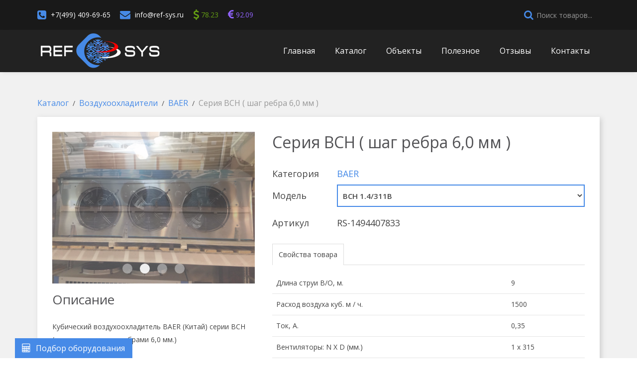

--- FILE ---
content_type: text/html; charset=utf-8
request_url: https://ref-sys.ru/catalog/category/group/87
body_size: 30333
content:
<!DOCTYPE html>
<html lang="ru-RU">

<head>
    <meta charset="utf-8">
    <meta name="viewport" content="width=device-width, initial-scale=1">
    <meta name="csrf-param" content="_csrf-frontend">
<meta name="csrf-token" content="C4l1lNP_SC4iFTHDO0zRRZciN5vxZgfs8ravD26ZLhBlugXZtbEcHHV6W6VRe4A90ntwyIIpRo2W7pliAexLeQ==">
    <title>Серия BCH ( шаг ребра 6,0 мм )</title>
    <meta property="og:locale" content="ru-RU">
    <meta property="og:type" content="website">
    <meta property="og:title" content="Серия BCH ( шаг ребра 6,0 мм )">
    <meta property="og:description" content="Производство и продажа холодильного оборудования любой сложности и установка под ключ в минимально короткие сроки.">
    <meta property="og:url" content="http://ref-sys.ru/catalog/category/group/87">
    <meta property="og:site_name" content="ООО &quot;РЕФ-СИС&quot;">
    <meta property="og:image" content="https://s.ref-sys.ru/files/logo.png">
    <meta name="description" content="Производство и продажа холодильного оборудования любой сложности и установка под ключ в минимально короткие сроки.">
<link href="/assets/d47d4425/css/uikit.min.css?v=1577386279" rel="stylesheet">
<link href="/assets/d47d4425/css/components/form-advanced.min.css?v=1577386279" rel="stylesheet">
<link href="/assets/6b587298/css/exookit.css?v=1577386279" rel="stylesheet">
<link href="/assets/6b587298/css/toggleInput.css?v=1577386279" rel="stylesheet">
<link href="/assets/d47d4425/css/components/slidenav.min.css?v=1577386279" rel="stylesheet">
<link href="/assets/d47d4425/css/components/dotnav.min.css?v=1577386279" rel="stylesheet">
<link href="/assets/d47d4425/css/components/slideshow.min.css?v=1577386279" rel="stylesheet">
<link href="/assets/d47d4425/css/components/tooltip.min.css?v=1577386279" rel="stylesheet">
<link href="/assets/d47d4425/css/components/sticky.min.css?v=1577386279" rel="stylesheet">
<link href="/assets/432cc18f/css/theme.css?v=1577386279" rel="stylesheet">
<link href="/assets/d47d4425/css/components/autocomplete.min.css?v=1577386279" rel="stylesheet">
<link href="/assets/d47d4425/css/components/search.min.css?v=1577386279" rel="stylesheet">
<link href="/assets/d47d4425/css/components/notify.min.css?v=1577386279" rel="stylesheet">
<style>.tm-products select[name="models-select"] {
    border: 2px solid #468ae7;
    height: 45px;
    margin-top: -10px;
    font-weight: 600;
    font-size: 15px;
    width: 100%;
}
.pulse {
    display: block;
    cursor: pointer;
    box-shadow: 0 0 0 rgba(44, 110, 204, 0.4);
    animation: pulse 2s infinite;
}
.pulse:hover {
  animation: none;
}

@-webkit-keyframes pulse {
    0% {
        -webkit-box-shadow: 0 0 0 0 rgba(204,169,44, 0.4);
    }
    70% {
        -webkit-box-shadow: 0 0 0 10px rgba(204,169,44, 0);
    }
    100% {
        -webkit-box-shadow: 0 0 0 0 rgba(204,169,44, 0);
    }
}
@keyframes pulse {
    0% {
        -moz-box-shadow: 0 0 0 0 rgba(204,169,44, 0.4);
        box-shadow: 0 0 0 0 rgba(44, 145, 204, 0.4);
    }
    70% {
        -moz-box-shadow: 0 0 0 10px rgba(204,169,44, 0);
        box-shadow: 0 0 0 10px rgba(44, 140, 204, 0);
    }
    100% {
        -moz-box-shadow: 0 0 0 0 rgba(204,169,44, 0);
        box-shadow: 0 0 0 0 rgba(44, 138, 204, 0);
    }
}</style>
<style>.tm-survey-button {
	position: fixed;
    bottom: 0;
    left: 30px;
  	opacity: 0;
  	transition: opacity .2s ease-in .15s,background-color .2s ease-in,bottom .2s ease-in;
}

.tm-survey-button i {
	animation: shake 0.82s cubic-bezier(.36,.07,.19,.97) both;
	transform: translate3d(0, 0, 0);
  	animation-iteration-count:infinite;
}

@keyframes shake {
  10%, 90% {
    transform: translate3d(-1px, 0, 0);
  }
  
  20%, 80% {
    transform: translate3d(1px, 0, 0);
  }

  30%, 50%, 70% {
    transform: translate3d(-2px, 0, 0);
  }

  40%, 60% {
    transform: translate3d(2px, 0, 0);
  }
}</style>    <!-- Yandex.Metrika counter -->
<script type="text/javascript">
    (function (d, w, c) {
        (w[c] = w[c] || []).push(function() {
            try {
                w.yaCounter44466994 = new Ya.Metrika({
                    id:44466994,
                    clickmap:true,
                    trackLinks:true,
                    accurateTrackBounce:true,
                    webvisor:true
                });
            } catch(e) { }
        });

        var n = d.getElementsByTagName("script")[0],
            s = d.createElement("script"),
            f = function () { n.parentNode.insertBefore(s, n); };
        s.type = "text/javascript";
        s.async = true;
        s.src = "https://mc.yandex.ru/metrika/watch.js";

        if (w.opera == "[object Opera]") {
            d.addEventListener("DOMContentLoaded", f, false);
        } else { f(); }
    })(document, window, "yandex_metrika_callbacks");
</script>
<noscript><div><img src="https://mc.yandex.ru/watch/44466994" style="position:absolute; left:-9999px;" alt="" /></div></noscript>
<!-- /Yandex.Metrika counter -->
<script>
  (function(i,s,o,g,r,a,m){i['GoogleAnalyticsObject']=r;i[r]=i[r]||function(){
  (i[r].q=i[r].q||[]).push(arguments)},i[r].l=1*new Date();a=s.createElement(o),
  m=s.getElementsByTagName(o)[0];a.async=1;a.src=g;m.parentNode.insertBefore(a,m)
  })(window,document,'script','https://www.google-analytics.com/analytics.js','ga');

  ga('create', 'UA-98286675-1', 'auto');
  ga('send', 'pageview');

</script>
<!-- Rating@Mail.ru counter -->
<script type="text/javascript">
var _tmr = window._tmr || (window._tmr = []);
_tmr.push({id: "2927948", type: "pageView", start: (new Date()).getTime()});
(function (d, w, id) {
  if (d.getElementById(id)) return;
  var ts = d.createElement("script"); ts.type = "text/javascript"; ts.async = true; ts.id = id;
  ts.src = (d.location.protocol == "https:" ? "https:" : "http:") + "//top-fwz1.mail.ru/js/code.js";
  var f = function () {var s = d.getElementsByTagName("script")[0]; s.parentNode.insertBefore(ts, s);};
  if (w.opera == "[object Opera]") { d.addEventListener("DOMContentLoaded", f, false); } else { f(); }
})(document, window, "topmailru-code");
</script><noscript><div>
<img src="//top-fwz1.mail.ru/counter?id=2927948;js=na" style="border:0;position:absolute;left:-9999px;" alt="" />
</div></noscript>
<!-- //Rating@Mail.ru counter --></head>
<body>
            <div class="uk-hidden-small" data-uk-smooth-scroll data-uk-sticky="{top:-200}">
            <a class="tm-top-scroller uk-animation-slide-top" href="#"><i class="uk-icon-chevron-up"></i></a>
        </div>
                <div class="tm-header" data-uk-sticky>
            <div class="tm-toolbar uk-hidden-small">
    <div class="uk-container uk-container-center">
        <div class="uk-flex uk-flex-middle uk-flex-space-between">
            <div>
                <i class="uk-icon-phone-square uk-margin-small-right uk-icon-small uk-text-primary"></i>
<a href="tel:+7(499) 409-69-65">+7(499) 409-69-65</a>
<i class="uk-icon-envelope uk-margin-left uk-margin-small-right uk-icon-small uk-text-primary"></i>
<a href="mailto:info@ref-sys.ru">info@ref-sys.ru</a>                                    <span class="uk-margin-left uk-text-success">
                        <i class="uk-icon uk-icon-usd uk-icon-small"></i>
                        <span class="uk-h5">78.23</span>
                    </span>
                                                    <span class="uk-margin-left" style="color: #9364ff">
                        <i class="uk-icon uk-icon-eur uk-icon-small"></i>
                        <span class="uk-h5">92.09</span>
                    </span>
                            </div>
            <div>
                <form id="w2" class="uk-search" action="/catalog/nom/search" method="post" data-uk-search="{&quot;source&quot;:&quot;/catalog/nom/search-json&quot;,&quot;param&quot;:&quot;SearchSearch[name]&quot;,&quot;flipDropdown&quot;:true,&quot;msgResultsHeader&quot;:&quot;Поиск товаров&quot;,&quot;msgMoreResults&quot;:&quot;Больше товаров&quot;,&quot;msgNoResults&quot;:&quot;Товары не найдены&quot;}"><input type="search" class="uk-search-field" name="SearchSearch[name]" placeholder="Поиск товаров...">
<input type="hidden" name="_csrf-frontend" value="C4l1lNP_SC4iFTHDO0zRRZciN5vxZgfs8ravD26ZLhBlugXZtbEcHHV6W6VRe4A90ntwyIIpRo2W7pliAexLeQ=="></form>                            </div>
        </div>
    </div>
</div>
            <nav id="w3" class="tm-navbar uk-navbar uk-navbar-attached"><div class="uk-container uk-container-center"><a class="uk-navbar-brand uk-hidden-small" href="/"><img src="https://s.ref-sys.ru/files/logo.png" alt="ООО &quot;РЕФ-СИС&quot;"></a><div class="uk-navbar-flip uk-flex uk-flex-middle">
    <ul id="w5" class="uk-hidden-small uk-navbar-nav"><li><a href="/">Главная</a></li>
<li><a href="/catalog/categories">Каталог</a></li>
<li><a href="/objects">Объекты</a></li>
<li class="uk-parent" data-uk-dropdown=""><a href="/catalog/category/#">Полезное</a>
<div class="uk-dropdown uk-dropdown-navbar">
<ul class="uk-nav uk-nav-navbar"><li><a href="/site/programms">Программы</a></li></ul>
</div></li>
<li><a href="/reviews">Отзывы</a></li>
<li><a href="/contact">Контакты</a></li></ul></div>

<div class="uk-flex uk-flex-space-between uk-flex-middle uk-visible-small">
    <a class="uk-navbar-toggle uk-visible-small uk-icon-medium uk-icon-hover" href="#off-canvas-navbar" data-uk-offcanvas></a>    <a class="uk-navbar-brand" href="/">ООО "РЕФ-СИС"</a></div>
</div></nav>

<div id="off-canvas-navbar" class="uk-offcanvas">
<div class="uk-offcanvas-bar">
<ul id="w7" class="uk-nav uk-nav-offcanvas uk-nav-parent-icon" data-uk-nav=""><li><a href="/">Главная</a></li>
<li><a href="/catalog/categories">Каталог</a></li>
<li><a href="/objects">Объекты</a></li>
<li class="uk-parent"><a href="#">Полезное</a>
<ul class="uk-nav-sub"><li><a href="/site/programms">Программы</a></li></ul>
</li>
<li><a href="/reviews">Отзывы</a></li>
<li><a href="/contact">Контакты</a></li></ul>
</div>
</div>        </div>

        
        
        
        
        
        <div class="tm-main uk-block uk-block-muted">
            <div class="uk-container uk-container-center">
                <div class="uk-grid" data-uk-grid-margin>
                    <main class="uk-width-1-1">
                        <ul class="uk-breadcrumb uk-margin-bottom uk-h3" itemscope itemtype="http://schema.org/BreadcrumbList"><li itemscope itemtype="http://schema.org/ListItem"><a href="/catalog/category" itemprop="item"><span itemprop="name">Каталог</span></a><meta itemprop="position" content="1" /></li>
<li itemscope itemtype="http://schema.org/ListItem"><a href="/catalog/category/17" itemprop="item"><span itemprop="name">Воздухоохладители</span></a><meta itemprop="position" content="2" /></li>
<li itemscope itemtype="http://schema.org/ListItem"><a href="/catalog/category/86" itemprop="item"><span itemprop="name">BAER</span></a><meta itemprop="position" content="3" /></li>
<li class="active" itemscope itemtype="http://schema.org/ListItem"><span itemprop="item"><span itemprop="name">Серия BCH ( шаг ребра 6,0 мм )</span></span><meta itemprop="position" content="4" /></li></ul>                                                <div class="uk-panel uk-panel-box uk-panel-box-secondary uk-panel-space" itemscope itemtype="http://schema.org/Product">
    <div class="uk-grid tm-products" data-uk-grid-margin>
        <div class="uk-width-medium-4-10">
            <div class="uk-text-center">
                                    <div id="w0" data-uk-slideshow="{&quot;autoplay&quot;:true}"><div class="uk-slidenav-position"><ul class="uk-slideshow"><li data-key="0"><a href="https://s.ref-sys.ru/catalog/category/2017/05/22/87/5922becce848a.jpg" data-uk-lightbox='{"group":"group-images"}'><img src="https://s.ref-sys.ru/catalog/category/2017/05/22/87/5922becce848a.jpg" alt="" style="max-height:550px" itemprop="image"></a></li>
<li data-key="1"><a href="https://s.ref-sys.ru/catalog/category/2017/05/22/87/5922bf48cdf69.jpg" data-uk-lightbox='{"group":"group-images"}'><img src="https://s.ref-sys.ru/catalog/category/2017/05/22/87/5922bf48cdf69.jpg" alt="" style="max-height:550px" itemprop="image"></a></li>
<li data-key="2"><a href="https://s.ref-sys.ru/catalog/category/2017/05/22/87/5922bf5edfc63.jpg" data-uk-lightbox='{"group":"group-images"}'><img src="https://s.ref-sys.ru/catalog/category/2017/05/22/87/5922bf5edfc63.jpg" alt="" style="max-height:550px" itemprop="image"></a></li>
<li data-key="3"><a href="https://s.ref-sys.ru/catalog/category/2017/05/22/87/5922bf6dc738f.jpg" data-uk-lightbox='{"group":"group-images"}'><img src="https://s.ref-sys.ru/catalog/category/2017/05/22/87/5922bf6dc738f.jpg" alt="" style="max-height:550px" itemprop="image"></a></li></ul>
<a class="uk-slidenav uk-slidenav-previous" href="#" data-uk-slideshow-item="previous"></a>
<a class="uk-slidenav uk-slidenav-next" href="#" data-uk-slideshow-item="next"></a>
<div class="uk-overlay-panel uk-overlay-bottom"><ul class="uk-dotnav-contrast uk-dotnav uk-flex-center"><li data-uk-slideshow-item="0"><a href="#"></a></li>
<li data-uk-slideshow-item="1"><a href="#"></a></li>
<li data-uk-slideshow-item="2"><a href="#"></a></li>
<li data-uk-slideshow-item="3"><a href="#"></a></li></ul></div>
</div></div>                            </div>
            <div class="uk-margin-top">
                        <div itemprop="description" class="uk-margin">
                <h2>Описание</h2>
                Кубический воздухоохладитель BAER (Китай) серии BCH (расстояние между ребрами 6,0 мм.)            </div>
                        </div>
        </div>
        <div class="uk-width-medium-6-10">
            <h1 itemprop="name">Серия BCH ( шаг ребра 6,0 мм )</h1>
            <div class="tm-nom-form uk-form uk-form-horizontal uk-margin">
                        <div class="uk-form-row uk-h3">
                <label class="uk-form-label">Категория</label>
                <div class="uk-form-controls uk-form-controls-text">
                    <a href="/catalog/category/86" itemprop="category">BAER</a>                </div>
            </div>
                                                        <div class="uk-form-row">
                    <label class="uk-form-label uk-h3">Модель</label>
                    <div class="uk-form-controls uk-form-controls-text">
                                                <select class="pulse" name="models-select" itemprop="model">
<option value="689">ВСН 1.4/311В</option>
<option value="690">ВСН 2.3/311B</option>
<option value="691">ВСН 3/312B</option>
<option value="723">ВСН 4.5/312B</option>
<option value="724">ВСН 6/352B</option>
<option value="725">ВСН 7,5/402B</option>
<option value="726">ВСН 9/402B </option>
<option value="727">ВСН 11/402B</option>
<option value="728">ВСН 19/453B </option>
<option value="729">ВСН 15.5/502А </option>
<option value="730">ВСН 24/503А</option>
<option value="731">ВСН 29/503А </option>
<option value="732">ВСН 32/503А </option>
<option value="733">ВСН 38/504А </option>
<option value="734">ВСН 47/554А </option>
</select>                    </div>
                </div>
                <div id="groupNom" class="uk-form-row"></div>
                <div class="uk-margin uk-flex uk-flex-space-between uk-flex-wrap" data-uk-margin>
                    <div>
                        <div class="uk-h1" itemprop="offers" itemscope itemtype="http://schema.org/Offer">
                            <span itemprop="price" content="387.80" id="totalPrice">387.80</span>
                            <i itemprop="priceCurrency" content="EUR" id="currency"></i>
                        </div>
                    </div>
                    <div>
                        <button type="button" class="uk-button uk-button-primary uk-button-large" data-uk-modal="{&quot;center&quot;:true,&quot;target&quot;:&quot;#orderModal&quot;}" onclick="yaCounter44466994.reachGoal(&#039;zak&#039;); return true;"><i class="uk-icon-shopping-basket"></i> Заказать</button>                    </div>
                </div>
                                        </div>
        </div>
    </div>
</div>



<div id="orderModal" class="uk-modal">
<div class="uk-modal-dialog">
<div class="uk-modal-header">
<h2>Заказ товара</h2>
</div>
<div class="uk-modal-content">
<form id="orderForm" class="uk-form-horizontal uk-form uk-form-stacked" action="/catalog/nom/order" method="post" onclick="yaCounter44466994.reachGoal(&#039;otpr&#039;); return true;">
<input type="hidden" name="_csrf-frontend" value="C4l1lNP_SC4iFTHDO0zRRZciN5vxZgfs8ravD26ZLhBlugXZtbEcHHV6W6VRe4A90ntwyIIpRo2W7pliAexLeQ==">    <div class="uk-panel uk-panel-box uk-panel-box-secondary">
        <p id="orderNomMessage"></p>
        <p>Цена <span id="orderTotalCount" class="uk-text-bold uk-text-large"></span></p>
    </div>
    <div class="uk-form-row field-orderform-nom required">

<div class="uk-form-controls">
<input type="hidden" id="orderform-nom" class="form-control uk-form-width-large" name="OrderForm[nom]">
<div class="help-block uk-form-help-block"></div>
</div>

</div>    <div class="uk-form-row field-orderform-buyer_name required">
<label class="uk-form-label" for="orderform-buyer_name">Ваше имя</label>
<div class="uk-form-controls">
<input type="text" id="orderform-buyer_name" class="form-control uk-form-width-large" name="OrderForm[buyer_name]" maxlenght="255" aria-required="true">
<div class="help-block uk-form-help-block"></div>
</div>

</div>    <div class="uk-form-row field-orderform-phone required">
<label class="uk-form-label" for="orderform-phone">Телефон</label>
<div class="uk-form-controls">
<input type="text" id="orderform-phone" class="form-control uk-form-width-large" name="OrderForm[phone]" maxlenght="15" aria-required="true">
<div class="help-block uk-form-help-block"></div>
</div>

</div>    <div class="uk-form-row field-orderform-email required">
<label class="uk-form-label" for="orderform-email">Email</label>
<div class="uk-form-controls">
<input type="text" id="orderform-email" class="form-control uk-form-width-large" name="OrderForm[email]" maxlenght="255" aria-required="true">
<div class="help-block uk-form-help-block"></div>
</div>

</div>    <div class="uk-form-row field-orderform-message">
<label class="uk-form-label" for="orderform-message">Примечание</label>
<div class="uk-form-controls">
<textarea id="orderform-message" class="uk-width-1-1" name="OrderForm[message]" rows="5"></textarea>
<div class="help-block uk-form-help-block"></div>
</div>

</div>    <div class="uk-form-row">
        <button type="submit" class="uk-button uk-button-primary">Отправить</button>        <button type="button" class="uk-button uk-modal-close">Отменить</button>    </div>
</form></div></div>
</div>
                    </main>
                                    </div>
            </div>
        </div>

        
        
        
        
        
<div class="tm-footer">
    <div class="uk-block uk-block-secondary uk-contrast">
        <div class="uk-container uk-container-center">
            <div class="tm-footer-a uk-grid uk-grid-divider" data-uk-grid-margin>
                <div class="uk-width-medium-1-3">
                    <p><img src="https://s.ref-sys.ru/files/logo.png"></p>
                    <p>ООО "РЕФ-СИС"<br> Надежный и качественный поставщик коммерческого, а так же промышленного холодильного оборудования и комплексных работ по его установке и запуску в эксплуатацию.</p>
                </div>
                <div class="uk-width-medium-1-3">
					<div class="uk-grid uk-grid-width-1-2" data-uk-grid-margin>
                        <div><img src="https://s.ref-sys.ru/files/partners/br-1.png"></div>
                        <div><img src="https://s.ref-sys.ru/files/partners/br-2.png"></div>
                    </div>
                    <div class="uk-grid uk-grid-width-1-2" data-uk-grid-margin>
                        <div><img src="https://s.ref-sys.ru/files/partners/br-3.png"></div>
                        <div><img src="https://s.ref-sys.ru/files/partners/br-4.png"></div>
                    </div>
                    <div class="uk-grid uk-grid-width-1-2" data-uk-grid-margin>
                        <div><img src="https://s.ref-sys.ru/files/partners/br-5.png"></div>
                        <div><img src="https://s.ref-sys.ru/files/partners/br-6.png"></div>
                    </div>
                </div>
                <div class="uk-width-medium-1-3">
                    <h3>Контактная информация</h3>
                    <p>Офис в Москве: ул. Тайнинская 26, офис 20<br>Офис в Дмитрове: мкр. им. А.М.Маркова 1<br>Производство: Дмитров Ковригинское ш. 25</p>
                    <p>
                        <i class="uk-icon-phone uk-icon-small uk-icon-justify uk-margin-right"></i> Телефон: <a class="uk-h3" href="tel:+7 499 409 69 65">+7(499) 409-69-65</a><br>
                        <i class="uk-icon-mobile uk-icon-small uk-icon-justify uk-margin-right"></i> Моб: <span><a class="uk-display-inline-block" href="tel:+79261967418">+7(926) 196-74-18</a>, <a class="uk-display-inline-block" href="tel:+79259331160">+7(925) 933-11-60</a></span><br>
                       	<i class="uk-icon-envelope-o uk-icon-small uk-icon-justify uk-margin-right">							</i> E-mail: <a href="mailto:info@ref-sys.ru">info@ref-sys.ru</a>
                    </p>
                    <p><i class="uk-icon-clock-o uk-icon-small uk-icon-justify uk-margin-right">							</i> Режим работы пн-сб с 9:00 до 18:00 ч.</p>
                </div>
            </div>
        </div>
    </div>    <div class="tm-company uk-block uk-block-secondary uk-contrast">
        <div class="uk-text-center">
            <div class="uk-text-muted">© ООО "РЕФ-СИС" 2026</div>
            <div class="uk-margin-small-top uk-text-small" data-uk-tooltip="{pos:'top'}" title="Разработка сайтов">
                <span>Studio</span>
                <a href="http://exoodev.com" rel="external" target="_blank">ExooDev</a>            </div>
        </div>
    </div>
</div>
                    <a class="uk-button uk-button-primary uk-button-large tm-survey-button uk-hidden-small" href="/survey/camera/create" title="Быстрый подбор холодильного оборудования" data-uk-tooltip>
	<i class="uk-icon-calculator uk-margin-small-right uk-text-large"></i>
    <span>Подбор оборудования</span>
</a>        
        <!-- BEGIN JIVOSITE CODE {literal} -->
<script type='text/javascript'>
(function(){ var widget_id = 'D9DrNvViCT';var d=document;var w=window;function l(){
var s = document.createElement('script'); s.type = 'text/javascript'; s.async = true; s.src = '//code.jivosite.com/script/widget/'+widget_id; var ss = document.getElementsByTagName('script')[0]; ss.parentNode.insertBefore(s, ss);}if(d.readyState=='complete'){l();}else{if(w.attachEvent){w.attachEvent('onload',l);}else{w.addEventListener('load',l,false);}}})();</script>
<!-- {/literal} END JIVOSITE CODE -->    <script src="/assets/c5ef88c1/jquery.js?v=1577386279"></script>
<script src="/assets/e520036a/yii.js?v=1577386279"></script>
<script src="/assets/6b587298/js/ex.js?v=1577386279"></script>
<script src="/assets/d47d4425/js/uikit.min.js?v=1577386279"></script>
<script src="/assets/18dd6a66/fontawesome-all.min.js?v=1577386279"></script>
<script src="/assets/d47d4425/js/components/lightbox.min.js?v=1577386279"></script>
<script src="/assets/d47d4425/js/components/slideshow.min.js?v=1577386279"></script>
<script src="/assets/d47d4425/js/components/slideshow-fx.min.js?v=1577386279"></script>
<script src="/assets/e520036a/yii.validation.js?v=1577386279"></script>
<script src="/assets/e520036a/yii.activeForm.js?v=1577386279"></script>
<script src="/assets/d47d4425/js/components/tooltip.min.js?v=1577386279"></script>
<script src="/assets/d47d4425/js/components/sticky.min.js?v=1577386279"></script>
<script src="/assets/6b587298/js/scroller.min.js?v=1577386279"></script>
<script src="/assets/432cc18f/js/theme.js?v=1577386279"></script>
<script src="/assets/d47d4425/js/components/autocomplete.min.js?v=1577386279"></script>
<script src="/assets/d47d4425/js/components/search.min.js?v=1577386279"></script>
<script src="/assets/d47d4425/js/components/notify.js?v=1577386279"></script>
<script>jQuery(function ($) {
jQuery('#orderForm').yiiActiveForm([{"id":"orderform-nom","name":"nom","container":".field-orderform-nom","input":"#orderform-nom","error":".help-block.uk-form-help-block","validate":function (attribute, value, messages, deferred, $form) {yii.validation.required(value, messages, {"message":"Необходимо заполнить «Nom»."});yii.validation.string(value, messages, {"message":"Значение «Nom» должно быть строкой.","skipOnEmpty":1});}},{"id":"orderform-buyer_name","name":"buyer_name","container":".field-orderform-buyer_name","input":"#orderform-buyer_name","error":".help-block.uk-form-help-block","validate":function (attribute, value, messages, deferred, $form) {yii.validation.required(value, messages, {"message":"Необходимо заполнить «Ваше имя»."});yii.validation.string(value, messages, {"message":"Значение «Ваше имя» должно быть строкой.","max":255,"tooLong":"Значение «Ваше имя» должно содержать максимум 255 символов.","skipOnEmpty":1});}},{"id":"orderform-phone","name":"phone","container":".field-orderform-phone","input":"#orderform-phone","error":".help-block.uk-form-help-block","validate":function (attribute, value, messages, deferred, $form) {yii.validation.required(value, messages, {"message":"Необходимо заполнить «Телефон»."});yii.validation.string(value, messages, {"message":"Значение «Телефон» должно быть строкой.","max":15,"tooLong":"Значение «Телефон» должно содержать максимум 15 символов.","skipOnEmpty":1});}},{"id":"orderform-email","name":"email","container":".field-orderform-email","input":"#orderform-email","error":".help-block.uk-form-help-block","validate":function (attribute, value, messages, deferred, $form) {yii.validation.required(value, messages, {"message":"Необходимо заполнить «Email»."});yii.validation.email(value, messages, {"pattern":/^[a-zA-Z0-9!#$%&'*+\/=?^_`{|}~-]+(?:\.[a-zA-Z0-9!#$%&'*+\/=?^_`{|}~-]+)*@(?:[a-zA-Z0-9](?:[a-zA-Z0-9-]*[a-zA-Z0-9])?\.)+[a-zA-Z0-9](?:[a-zA-Z0-9-]*[a-zA-Z0-9])?$/,"fullPattern":/^[^@]*<[a-zA-Z0-9!#$%&'*+\/=?^_`{|}~-]+(?:\.[a-zA-Z0-9!#$%&'*+\/=?^_`{|}~-]+)*@(?:[a-zA-Z0-9](?:[a-zA-Z0-9-]*[a-zA-Z0-9])?\.)+[a-zA-Z0-9](?:[a-zA-Z0-9-]*[a-zA-Z0-9])?>$/,"allowName":false,"message":"Значение «Email» не является правильным email адресом.","enableIDN":false,"skipOnEmpty":1});}},{"id":"orderform-message","name":"message","container":".field-orderform-message","input":"#orderform-message","error":".help-block.uk-form-help-block","validate":function (attribute, value, messages, deferred, $form) {yii.validation.string(value, messages, {"message":"Значение «Примечание» должно быть строкой.","skipOnEmpty":1});}}], []);
var select = $('[name="models-select"]'),
    nomModel = $('#groupNom'),
    modal = $('#orderModal');

getModel();
select.on('change', function() {
    getModel();
});

$(document).on('change', '[data-option-price]', function() {
    countTotalPrice();
});

modal.on('show.uk.modal', function () {
    var order = 'Модель: ' + select.find('option:selected').text() + '\rАртикул: ' + nomModel.find('#nomSku').text(),
        options = $('[data-option-price]:checked');
    if (options.length) {
        order += '\rДополнительные опции: ';
        $.each(options, function (i, v) {
            order += $(v).parent().next().data('option-name');
            if (i+1 < options.length) {
                order += ', ';
            }
        });
    }

    modal.find('#orderform-nom').val(order);
    modal.find('#orderNomMessage').html(order.replace(/\r/g, '<br>'));

    var totalPrice = $('#totalPrice').text();
    totalPrice = totalPrice == 'Цена по запросу' ? 'по запросу' : totalPrice + ' ' + '<i class="' + $('#currency').attr('class') +'"></i>';
    modal.find('#orderTotalCount').html(totalPrice);

});
function getModel() {
    nomModel.load("/catalog/category/group-nom" + '?id=' + select.val(), function() {
        countTotalPrice();
    });
}
function countTotalPrice() {
    var totalCount = nomModel.find('[data-price]').data('price');
    $(document).find('#currency').attr('class', '');
    if (totalCount != '0.00') {
        var option = $('[data-option-price]');

        $.each(option, function (i, v) {
            if ($(v).is(':checked')) {
                totalCount = +totalCount + +$(v).data('option-price');
            }
        });
        var price = parseFloat(totalCount).toFixed(2);
        $('#totalPrice').attr('content', price).html(price);
        $('#currency').attr('class', 'uk-icon uk-icon-' + $('[data-currency]').data('currency'));
    } else {
        $('#totalPrice').html('Цена по запросу');
    }
}
setTimeout(function() {
  $('.tm-survey-button').css('opacity', 1).addClass('uk-animation-slide-bottom');
}, 1000);
});</script></body>
</html>


--- FILE ---
content_type: text/html; charset=utf-8
request_url: https://ref-sys.ru/catalog/category/group-nom?id=689
body_size: 2253
content:
<div data-price="387.80" data-currency="eur">
            <label class="uk-form-label uk-h3">Артикул</label>
        <div class="uk-form-controls uk-form-controls-text">
            <div itemprop="sku" id="nomSku" class="uk-h3">RS-1494407833</div>
        </div>
    </div>
    <div class="uk-margin-medium-top">
        <ul id="w0" class="uk-tab" data-uk-tab="{&quot;connect&quot;:&quot;#sw-w0&quot;}"><li><a href="#">Свойства товара</a></li></ul>
<ul id="sw-w0" class="uk-margin uk-switcher"><li><table class="uk-table" itemprop="additionalProperty" itemscope itemtype="http://schema.org/PropertyValue">
            <tr>
            <td itemprop="name">Длина струи В/О, м.</td>
            <td itemprop="value">9</td>
        </tr>
            <tr>
            <td itemprop="name">Расход воздуха куб. м / ч.</td>
            <td itemprop="value">1500</td>
        </tr>
            <tr>
            <td itemprop="name">Ток, А.</td>
            <td itemprop="value">0,35</td>
        </tr>
            <tr>
            <td itemprop="name">Вентиляторы: N X D (мм.)</td>
            <td itemprop="value">1 х 315</td>
        </tr>
            <tr>
            <td itemprop="name">Поверхность, кв. м.</td>
            <td itemprop="value">5,5</td>
        </tr>
            <tr>
            <td itemprop="name">Объем труб, куб. дм.</td>
            <td itemprop="value">1,4</td>
        </tr>
            <tr>
            <td itemprop="name">Присоединительные размеры на вход, мм.</td>
            <td itemprop="value">1/2&quot;</td>
        </tr>
            <tr>
            <td itemprop="name">Присоединительные размеры на выход, мм.</td>
            <td itemprop="value">5/8&quot;</td>
        </tr>
            <tr>
            <td itemprop="name">Габариты Д*Ш*В, мм</td>
            <td itemprop="value">650*450*470</td>
        </tr>
            <tr>
            <td itemprop="name">Qo при dtm=8 °C, To=-8 °C, Вт.</td>
            <td itemprop="value">1,92</td>
        </tr>
            <tr>
            <td itemprop="name">Мощность эл. оттайки, Вт.</td>
            <td itemprop="value">1500</td>
        </tr>
    </table>
</li></ul>    </div>



--- FILE ---
content_type: text/css
request_url: https://ref-sys.ru/assets/6b587298/css/exookit.css?v=1577386279
body_size: 1909
content:
/* ========================================================================
   Exoo
 ========================================================================== */
.ex-min-width-1 {
    min-width: 1px;
}
.ex-width-50 {
    width: 50px;
}
.ex-width-100 {
    width: 100px;
}
.ex-width-150 {
    width: 150px;
}
.ex-width-200 {
    width: 200px;
}
.ex-min-width-100 {
    min-width: 100px;
}
/* ========================================================================
   Yii2
 ========================================================================== */
/* Active Form
 ========================================================================== */
.help-block:empty {
    display: none;
}
.has-error .form-control {
    border-color: #dc8d99!important;
    background: #fff7f8!important;
    color: #d85030!important;
}
.has-error .help-block {
    color: #d85030!important;
}
.has-success .form-control {
    border-color: #8ec73b!important;
    background: #fafff2!important;
    color: #659f13!important;
}
.has-success .help-block {
    color: #659f13!important;
}
/* ========================================================================
   FIX UIkit
 ========================================================================== */
/* Pagination
 ========================================================================== */
.uk-pagination > .uk-active > a,
.uk-pagination > .uk-active > a:hover {
    background: #00a8e6;
    color: #ffffff;
    border-color: transparent;
    box-shadow: inset 0 0 5px rgba(0, 0, 0, 0.05);
    text-shadow: 0 -1px 0 rgba(0, 0, 0, 0.1);
}
/* Form
 ========================================================================== */
.uk-form-stacked .uk-form-password {
    display: inline;
}
.uk-form-icon:not(.uk-form-icon-flip) input {
    padding-left: 30px!important;
}
/* Table
 ========================================================================== */
.uk-table.uk-form input:not([type=checkbox]) {
    width: 100%;
    min-width: 50px;
}


--- FILE ---
content_type: text/css
request_url: https://ref-sys.ru/assets/6b587298/css/toggleInput.css?v=1577386279
body_size: 766
content:
.ex-toggle-switch {
    position: relative;
    display: inline-block;
    width: 56px;
    height: 30px;
}
.ex-toggle-switch input {
    display: none;
}
.ex-toggle-slider {
    position: absolute;
    cursor: pointer;
    top: 0;
    left: 0;
    right: 0;
    bottom: 0;
    background-color: #9a9a9a;
    -webkit-transition: .4s;
    transition: .4s;
    border-radius: 5px;
}
.ex-toggle-slider:before {
    position: absolute;
    content: "";
    height: 22px;
    width: 22px;
    left: 4px;
    bottom: 4px;
    background-color: white;
    -webkit-transition: .4s;
    transition: .4s;
    border-radius: 20%;
}
input:checked + .ex-toggle-slider {
    background-color: #2196F3;
}
input:checked + .ex-toggle-slider:before {
    -webkit-transform: translateX(26px);
    -ms-transform: translateX(26px);
    transform: translateX(26px);
}


--- FILE ---
content_type: text/css
request_url: https://ref-sys.ru/assets/432cc18f/css/theme.css?v=1577386279
body_size: 9382
content:
@import url('https://fonts.googleapis.com/css?family=Open+Sans:300,400,600&subset=cyrillic');
html {
    font: normal 14px / 26px "Open Sans","Helvetica Neue",Helvetica,Arial,sans-serif;
    -webkit-text-size-adjust: 100%;
    -ms-text-size-adjust: 100%;
    background: #fff;
    color: #505050;
    -webkit-font-smoothing: antialiased;
    -moz-osx-font-smoothing: grayscale;
}
.uk-h1, h1 {
    font-size: 32px;
    line-height: 42px;
}
h2, .uk-h2 {
    font-size: 26px;
    line-height: 34px;
}
h1, h2, h3, h4, h5, h6 {
    margin: 0 0 25px 0;
    font-family: "Open Sans","Helvetica Neue",Helvetica,Arial,sans-serif;
    font-weight: 400;
    color: #525255;
    text-transform: none;
}
a, uk-link {
    color: #468ae7;
}
a {
    transition: color 0.1s ease-in-out;
}
img {
    image-rendering: -webkit-optimize-contrast;
}
.uk-link:hover, a:hover {
    text-decoration: none;
}
@media (max-width: 768px) {
    .uk-h1, h1 {
        font-size: 26px;
        line-height: 32px;
    }
}
.uk-badge {
    padding: 5px 10px;
    font-size: 16px;
    line-height: 24px;
}
.uk-badge:not([class*="uk-badge-"]) {
    background: #468ae7;
}
.uk-contrast a {
    color: #fff;
}
.hint-block {
    margin: 0;
    font-size: 12px;
    line-height: 18px;
    color: #8e8e8e;
}
/* ========================================================================
  Smooth scroll
 ========================================================================== */
.tm-top-scroller {
    position: absolute;
    top: 105px;
    right: 20px;
    display: none;
    border: 2px solid #ce100e;
    padding: 5px 10px;
    color: #ce100e;
    -webkit-transition: all linear 0.05s;
    transition: all linear 0.05s;
}
.tm-top-scroller:hover, .tm-top-scroller:focus {
    border-color: #111;
    color: #111;
}
.uk-active .tm-top-scroller {
    display: block;
    opacity: 1;
    z-index: 1100;
}
.uk-navbar-brand {
    padding: 0;
}
.tm-header.tm-absolute .tm-navbar {
    background-color: rgba(0, 0, 0, 0.77);
}
.tm-header.tm-absolute .tm-toolbar {
    background-color: rgba(0, 0, 0, 0.86);
}
.uk-text-primary {
    color: #468ae7!important;
}
.uk-text-secondary {
    color: #ffd100!important;
}
.uk-text-xlarge {
    font-size: 50px;
    line-height: 56px;
}
.uk-contrast .uk-text-primary {
    color: #468ae7!important;
}
@media (min-width: 768px) {
    .tm-header.tm-absolute {
        position: absolute;
        left: 0;
        right: 0;
        top: 0;
        z-index: 1;
    }
}
.tm-navbar {
    background: #222;
    box-shadow: 0 3px 8px -4px rgba(0,0,0,0.15);
    z-index: 1;
}
.uk-navbar-brand, .uk-navbar-content, .uk-navbar-toggle {
    height: 85px;
}
.uk-navbar-brand:focus, .uk-navbar-brand:hover {
    color: #468ae7;
}
.uk-navbar-nav>li>a {
    height: 85px;
    line-height: 85px;
    color: #fff;
    font-size: 16px;
    text-shadow: none;
    font-family: 'Open Sans', sans-serif;
    padding: 0 20px;
}
.uk-navbar-nav>li.uk-open>a,
.uk-navbar-nav>li:hover>a,
.uk-navbar-nav>li>a:focus,
.uk-navbar-nav>li.uk-active>a {
    background-color: transparent;
    color: #fff;
    outline: 0;
    border-bottom: 4px solid #468ae7;
}
.uk-navbar-brand {
    color: #fff;
}
.tm-company.uk-block-secondary {
    padding-top: 40px;
    padding-bottom: 40px;
    background-color: #1b1a1a;
}
.tm-maintenance {
    padding: 10px 0;
}
.tm-container {
    width: 500px;
    max-width: calc(100% - 40px);
    padding: 20px;
}
/*Utility*/
.uk-margin-medium-top {
    margin-top: 30px!important;
}
.uk-margin-medium-bottom {
    margin-bottom: 30px!important;
}
.tm-icon-muted {
    font-size: 150px;
    color: #ccc;
}
/*Catalog*/
@media (min-width: 960px) {
    .tm-nom-form.uk-form-horizontal .uk-form-label {
        width: 130px;
        margin-top: 5px;
        float: left;
    }
    .tm-nom-form.uk-form-horizontal .uk-form-controls {
        margin-left: 130px;
    }
}
/*.tm-slider {
    background: url(/images/bg/bg1.jpg);
    background-position: 50% 100%;
    background-size: cover;
    background-repeat: no-repeat;
    height: 800px;
    color: #fff;
}*/
.tm-slider-subtitle {
    font-size: 25px;
}
.tm-slider-title {
    font-size: 55px;
    line-height: 85px;
}
.tm-slideshow .uk-overlay-panel {
    text-transform: uppercase;
    text-shadow: 1px 1px 1px #000;
    margin-top: 300px;
    font-weight: bold;
}
@media (max-width: 1250px) {
    .tm-slideshow .uk-overlay-panel {
        margin-top: 200px;
    }
}
@media (max-width: 1050px) {
    .tm-slideshow .uk-overlay-panel {
        margin-top: 100px;
    }
    .tm-slider-subtitle {
        font-size: 20px;
    }
    .tm-slider-title {
        font-size: 24px;
        line-height: 40px;
    }
}
@media (max-width: 768px) {
    .tm-slideshow .uk-overlay-panel {
        margin: 20px -20px 0 -20px;
    }
    .tm-slider-subtitle {
        font-size: 16px;
    }
    .tm-slider-title {
        font-size: 18px;
        line-height: 40px;
    }
}
/*Panel*/
.uk-panel-box-primary {
    background-color: #477de9;
}
.uk-panel-box-primary>* {
    color: #ffffff;
}
.uk-panel-box-primary a, .uk-panel-box-primary .uk-link {
    color: #ffffff;
}
.uk-panel-box-secondary {
    background-color: #fff;
}
.uk-panel-box {
    box-shadow: 3px 3px 10px #ccc;
}
.uk-panel-box-primary .uk-panel-title,
.tm-panel-header .uk-panel-title,
.tm-panel-header h3 {
    color: #ffffff;
}
.uk-panel-title {
    font-size: 28px;
    line-height: 32px;
}
.tm-panel-header {
    background-color: #477de9;
    margin: -15px -15px 0;
    padding: 15px;
    color: #ffffff;
}
.tm-catalog-item:hover {
    box-shadow: 5px 5px 20px #a5a3a3;
}
.catalog .uk-panel {
    transition: all 0.3s;
}
.tm-catalog-item:hover h3 {
    color: #fff;
}
.tm-catalog-item:hover {
    background-color: #477de9;
}
@media (max-width: 768px) {
    .uk-panel {
        margin-left: -25px;
        margin-right: -25px;
    }
    .uk-modal .uk-panel {
        margin-left: 0;
        margin-right: 0;
    }
}
/*Nav*/
.uk-nav-sub>li.uk-active {
    font-size: 18px;
    font-weight: bold;
}
.uk-nav-navbar>li>a:focus, .uk-nav-navbar>li>a:hover {
    background: #4689e6;
}
.uk-dropdown-navbar {
    background: #ffffff;
}
.uk-nav-sub {
    background: #fff;
}
.uk-nav ul a {
    padding: 5px 0;
}
.uk-contrast .uk-nav-side ul a {
    color: #505050;
}
.uk-contrast .uk-nav-side ul a:hover {
    color: #4373d4;
}
.uk-nav-sub>li.uk-active a {
    color: #468ae7;
}
.uk-nav-side>li {
    border-top: 1px solid;
}
.uk-nav>li>a {
    padding: 10px 15px;
}
.uk-nav-search>li.uk-active>a {
    background: #4689e6!important;
}
/*Overlay*/
.uk-overlay-icon:before {
    color: #468ae7;
}
.uk-slidenav {
    color: #468ae7;
}
.uk-slidenav:focus, .uk-slidenav:hover {
    color: #3c78ca;
}
/*Button*/
.uk-button-primary {
    background-color: #468ae7;
}
.uk-button-primary:focus, .uk-button-primary:hover {
    background-color: #5296f3;
}
.uk-contrast .uk-button-primary {
    background-color: #ffffff;
    color: #505050;
}
/*Toolbar*/
.tm-toolbar {
    padding-top: 15px;
    padding-bottom: 15px;
    color: #468ae7;
}
.tm-toolbar {
    background: #191919;
}
.tm-toolbar .uk-search-field {
    color: #468ae7;
    width: 158px;
}
.tm-toolbar .uk-search:before {
    font-size: 20px;
    color: #468ae7;
}
.tm-toolbar a {
    color: #fff;
}
/*top-a*/
.uk-block-primary {
    background-color: #477de9;
}
/*icon*/
.tm-icon-circle {
    border: 2px solid #505050;
    padding: 10px;
    border-radius: 50%;
}
.uk-contrast .tm-icon-circle {
    border-color: #fff;
}
/*breadcrumb*/
.uk-breadcrumb>li>* {
    font-size: 16px;
}
.uk-table td, .uk-table th {
    border-bottom: 1px solid #E5E5E5;
}
@media (max-width: 768px) {
    .uk-breadcrumb>li>* {
        font-size: 14px;
    }
    .uk-margin-large-bottom {
        margin-bottom: 30px!important;
    }
}
/*Alert*/
.uk-alert {
    margin-bottom: 15px;
    padding: 20px;
}
.uk-alert-large {
    padding: 30px;
}
/*Comments*/
.uk-comment-header {
    margin: -15px -15px 15px -15px;
    padding: 15px;
    background: #477de9;
}
.uk-comment-header * {
    color: #fff;
}
/*Top*/
.tm-top-a {
    border-top: 1px solid rgba(255, 255, 255, 0.2);
}
.tm-top-c {
    background: url(/images/bg/bg2.jpg);
    background-position: 50% 100%;
    background-size: cover;
    background-repeat: no-repeat;
}
/*Block*/
.uk-block-muted {
    background-color: #f1f1f1;
}
/* Header small */
.tm-header,
.tm-toolbar,
.tm-header .uk-navbar-brand,
.tm-header .uk-navbar-nav>li>a,
.tm-header .uk-navbar-brand img,
.tm-toolbar .uk-h5,
.tm-toolbar .uk-search:before {
    -webkit-transition: all 0.4s ease;
    transition: all 0.4s ease;
}
.tm-header.tm-header-small .uk-navbar-brand {
    height: 50px;
}
.tm-header.tm-header-small .uk-navbar-brand img {
    transform: scale(0.60) translateY(-19px) translateX(-90px);
    image-rendering: -webkit-optimize-contrast;
}
.tm-header.tm-header-small .uk-navbar-nav>li>a {
    height: 50px;
    line-height: 50px;
    font-size: 15px;
}
.tm-header.tm-header-small .tm-toolbar {
    padding: 0;
    font-size: 13px;
}
.tm-header.tm-header-small .tm-toolbar .uk-h5 {
    font-size: 13px;
}
.tm-header.tm-header-small .tm-toolbar .uk-search:before {
    font-size: 16px;
}
.uk-sticky-placeholder {
  background: #f1f1f1;
}
.uk-dropdown-search {
    width: 400px !important;
}
.uk-autocomplete-results li>a>div {
    font-size: 14px;
}
.uk-autocomplete-results .uk-thumbnail {
    max-height: 70px !important;
    max-width: 70px !important;
    padding: 0;
    border: none;
}


--- FILE ---
content_type: application/javascript
request_url: https://ref-sys.ru/assets/6b587298/js/ex.js?v=1577386279
body_size: 2204
content:
ex = (function ($) {
    var pub = {
        isActive: true,
        init: function () {
            UIkit.modal.labels = {
                'Ok': 'Ok',
                'Cancel': 'Cancel'
            };
            initDataMethods();
            checkSwitcherFormErrors();

            $(document).ajaxComplete(function(e) {
                checkSwitcherFormErrors();
            });
        },
        /**
         * Displays a confirmation dialog.
         * The default implementation simply displays a js confirmation dialog.
         * You may override this by setting `ex.confirm`.
         * @param message the confirmation message.
         * @param ok a callback to be called when the user confirms the message
         * @param cancel a callback to be called when the user cancels the confirmation
         */
        confirm: function (message, ok, cancel) {
            UIkit.modal.confirm(message, function(){ !ok || ok(); });
        },
    };

    function checkSwitcherFormErrors() {
        var switcher = $('.uk-switcher');

        if (switcher.length) {
            var error = switcher.find('.has-error');
            if (error.length) {
                var count = error.closest('li').index(),
                    tab = switcher.parent().find('.uk-tab>li:eq(' + count + ')>a');
                    tab.trigger('click');
            }
        }
    }

    function initDataMethods() {
        var handler = function (event) {
            var $this = $(this),
                message = $this.data('ex-confirm');
            if (message === undefined) {
                return true;
            }
            if (message !== undefined) {
                $.proxy(pub.confirm, this)(message, function () {
                    yii.handleAction($this, event);
                });
            } else {
                yii.handleAction($this, event);
            }
            event.stopImmediatePropagation();
            return false;
        };

        // handle data-confirm and data-method for clickable and changeable elements
        $(document).on('click.yii', yii.clickableSelector, handler)
            .on('change.yii', yii.changeableSelector, handler);
    }

    return pub;
})(jQuery);

jQuery(document).ready(function () {
    yii.initModule(ex);
});


--- FILE ---
content_type: application/javascript
request_url: https://ref-sys.ru/assets/6b587298/js/scroller.min.js?v=1577386279
body_size: 7541
content:
(function(){var U={frameRate:150,animationTime:400,stepSize:100,pulseAlgorithm:true,pulseScale:4,pulseNormalize:1,accelerationDelta:50,accelerationMax:3,keyboardSupport:true,arrowScroll:50,touchpadSupport:false,fixedBackground:true,excluded:""};var D=U;var B=false;var x=false;var j={x:0,y:0};var b=false;var F=document.documentElement;var f;var L;var p;var aa=[];var V=/^Mac/.test(navigator.platform);var w={left:37,up:38,right:39,down:40,spacebar:32,pageup:33,pagedown:34,end:35,home:36};function ac(){if(D.keyboardSupport){h("keydown",C)}}function X(){if(b||!document.body){return}b=true;var ad=document.body;var ai=document.documentElement;var ak=window.innerHeight;var aj=ad.scrollHeight;F=(document.compatMode.indexOf("CSS")>=0)?ai:ad;f=ad;ac();if(top!=self){x=true}else{if(aj>ak&&(ad.offsetHeight<=ak||ai.offsetHeight<=ak)){var ag=document.createElement("div");ag.style.cssText="position:absolute; z-index:-10000; top:0; left:0; right:0; height:"+F.scrollHeight+"px";document.body.appendChild(ag);var ae;p=function(){if(ae){return}ae=setTimeout(function(){if(B){return}ag.style.height="0";ag.style.height=F.scrollHeight+"px";ae=null},500)};setTimeout(p,10);h("resize",p);var ah={attributes:true,childList:true,characterData:false};L=new G(p);L.observe(ad,ah);if(F.offsetHeight<=ak){var af=document.createElement("div");af.style.clear="both";ad.appendChild(af)}}}if(!D.fixedBackground&&!B){ad.style.backgroundAttachment="scroll";ai.style.backgroundAttachment="scroll"}}function c(){L&&L.disconnect();a(M,q);a("mousedown",s);a("keydown",C);a("resize",p);a("load",X)}var O=[];var i=false;var r=Date.now();function Y(ai,ak,aj){H(ak,aj);if(D.accelerationMax!=1){var af=Date.now();var ae=af-r;if(ae<D.accelerationDelta){var ag=(1+(50/ae))/2;if(ag>1){ag=Math.min(ag,D.accelerationMax);ak*=ag;aj*=ag}}r=Date.now()}O.push({x:ak,y:aj,lastX:(ak<0)?0.99:-0.99,lastY:(aj<0)?0.99:-0.99,start:Date.now()});if(i){return}var ad=(ai===document.body);var ah=function(am){var al=Date.now();var au=0;var at=0;for(var ao=0;ao<O.length;ao++){var aw=O[ao];var av=al-aw.start;var an=(av>=D.animationTime);var ap=(an)?1:av/D.animationTime;if(D.pulseAlgorithm){ap=l(ap)}var ar=(aw.x*ap-aw.lastX)>>0;var aq=(aw.y*ap-aw.lastY)>>0;au+=ar;at+=aq;aw.lastX+=ar;aw.lastY+=aq;if(an){O.splice(ao,1);ao--}}if(ad){window.scrollBy(au,at)}else{if(au){ai.scrollLeft+=au}if(at){ai.scrollTop+=at}}if(!ak&&!aj){O=[]}if(O.length){N(ah,ai,(1000/D.frameRate+1))}else{i=false}};N(ah,ai,0);i=true}function q(ag){if(!b){X()}var ah=ag.target;var af=Q(ah);if(!af||ag.defaultPrevented||ag.ctrlKey){return true}if(o(f,"embed")||(o(ah,"embed")&&/\.pdf/i.test(ah.src))||o(f,"object")){return true}var ae=-ag.wheelDeltaX||ag.deltaX||0;var ad=-ag.wheelDeltaY||ag.deltaY||0;if(V){if(ag.wheelDeltaX&&v(ag.wheelDeltaX,120)){ae=-120*(ag.wheelDeltaX/Math.abs(ag.wheelDeltaX))}if(ag.wheelDeltaY&&v(ag.wheelDeltaY,120)){ad=-120*(ag.wheelDeltaY/Math.abs(ag.wheelDeltaY))}}if(!ae&&!ad){ad=-ag.wheelDelta||0}if(ag.deltaMode===1){ae*=40;ad*=40}if(!D.touchpadSupport&&ab(ad)){return true}if(Math.abs(ae)>1.2){ae*=D.stepSize/120}if(Math.abs(ad)>1.2){ad*=D.stepSize/120}Y(af,ae,ad);ag.preventDefault();n()}function C(ae){var al=ae.target;var aj=ae.ctrlKey||ae.altKey||ae.metaKey||(ae.shiftKey&&ae.keyCode!==w.spacebar);if(!document.body.contains(f)){f=document.activeElement}var af=/^(textarea|select|embed|object)$/i;var ag=/^(button|submit|radio|checkbox|file|color|image)$/i;if(af.test(al.nodeName)||o(al,"input")&&!ag.test(al.type)||o(f,"video")||u(ae)||al.isContentEditable||ae.defaultPrevented||aj){return true}if((o(al,"button")||o(al,"input")&&ag.test(al.type))&&ae.keyCode===w.spacebar){return true}var ah,an=0,am=0;var ai=Q(f);var ak=ai.clientHeight;if(ai==document.body){ak=window.innerHeight}switch(ae.keyCode){case w.up:am=-D.arrowScroll;break;case w.down:am=D.arrowScroll;break;case w.spacebar:ah=ae.shiftKey?1:-1;am=-ah*ak*0.9;break;case w.pageup:am=-ak*0.9;break;case w.pagedown:am=ak*0.9;break;case w.home:am=-ai.scrollTop;break;case w.end:var ad=ai.scrollHeight-ai.scrollTop-ak;am=(ad>0)?ad+10:0;break;case w.left:an=-D.arrowScroll;break;case w.right:an=D.arrowScroll;break;default:return true}Y(ai,an,am);ae.preventDefault();n()}function s(ad){f=ad.target}var E=(function(){var ad=0;return function(ae){return ae.uniqueID||(ae.uniqueID=ad++)}})();var k={};var W;function n(){clearTimeout(W);W=setInterval(function(){k={}},1*1000)}function e(ae,ad){for(var af=ae.length;af--;){k[E(ae[af])]=ad}return ad}function Q(ai){var af=[];var ad=document.body;var ae=F.scrollHeight;do{var ah=k[E(ai)];if(ah){return e(af,ah)}af.push(ai);if(ae===ai.scrollHeight){var aj=P(F)&&P(ad);var ag=aj||I(F);if(x&&R(F)||!x&&ag){return e(af,z())}}else{if(R(ai)&&I(ai)){return e(af,ai)}}}while(ai=ai.parentElement)}function R(ad){return(ad.clientHeight+10<ad.scrollHeight)}function P(ad){var ae=getComputedStyle(ad,"").getPropertyValue("overflow-y");return(ae!=="hidden")}function I(ad){var ae=getComputedStyle(ad,"").getPropertyValue("overflow-y");return(ae==="scroll"||ae==="auto")}function h(ae,ad){window.addEventListener(ae,ad,false)}function a(ae,ad){window.removeEventListener(ae,ad,false)}function o(ae,ad){return(ae.nodeName||"").toLowerCase()===ad.toLowerCase()}function H(ad,ae){ad=(ad>0)?1:-1;ae=(ae>0)?1:-1;if(j.x!==ad||j.y!==ae){j.x=ad;j.y=ae;O=[];r=0}}var g;if(window.localStorage&&localStorage.SS_deltaBuffer){aa=localStorage.SS_deltaBuffer.split(",")}function ab(ad){if(!ad){return}if(!aa.length){aa=[ad,ad,ad]}ad=Math.abs(ad);aa.push(ad);aa.shift();clearTimeout(g);g=setTimeout(function(){if(window.localStorage){localStorage.SS_deltaBuffer=aa.join(",")}},1000);return !A(120)&&!A(100)}function v(ae,ad){return(Math.floor(ae/ad)==ae/ad)}function A(ad){return(v(aa[0],ad)&&v(aa[1],ad)&&v(aa[2],ad))}function u(af){var ae=af.target;var ad=false;if(document.URL.indexOf("www.youtube.com/watch")!=-1){do{ad=(ae.classList&&ae.classList.contains("html5-video-controls"));if(ad){break}}while(ae=ae.parentNode)}return ad}var N=(function(){return(window.requestAnimationFrame||window.webkitRequestAnimationFrame||window.mozRequestAnimationFrame||function(af,ae,ad){window.setTimeout(af,ad||(1000/60))})})();var G=(window.MutationObserver||window.WebKitMutationObserver||window.MozMutationObserver);var z=(function(){var ad;return function(){if(!ad){var ag=document.createElement("div");ag.style.cssText="height:10000px;width:1px;";document.body.appendChild(ag);var af=document.body.scrollTop;var ae=document.documentElement.scrollTop;window.scrollBy(0,3);if(document.body.scrollTop!=af){(ad=document.body)}else{(ad=document.documentElement)}window.scrollBy(0,-3);document.body.removeChild(ag)}return ad}})();function T(ad){var af,ag,ae;ad=ad*D.pulseScale;if(ad<1){af=ad-(1-Math.exp(-ad))}else{ag=Math.exp(-1);ad-=1;ae=1-Math.exp(-ad);af=ag+(ae*(1-ag))}return af*D.pulseNormalize}function l(ad){if(ad>=1){return 1}if(ad<=0){return 0}if(D.pulseNormalize==1){D.pulseNormalize/=T(1)}return T(ad)}var K=window.navigator.userAgent;var S=/Edge/.test(K);var Z=/chrome/i.test(K)&&!S;var d=/safari/i.test(K)&&!S;var J=/mobile/i.test(K);var t=/Windows NT 6.1/i.test(K)&&/rv:11/i.test(K);var y=(Z||d||t)&&!J;var M;if("onwheel" in document.createElement("div")){M="wheel"}else{if("onmousewheel" in document.createElement("div")){M="mousewheel"}}if(M&&y){h(M,q);h("mousedown",s);h("load",X)}function m(ae){for(var ad in ae){if(U.hasOwnProperty(ad)){D[ad]=ae[ad]}}}m.destroy=c;if(window.SmoothScrollOptions){m(window.SmoothScrollOptions)}if(typeof define==="function"&&define.amd){define(function(){return m})}else{if("object"==typeof exports){module.exports=m}else{window.SmoothScroll=m}}})();

--- FILE ---
content_type: text/plain
request_url: https://www.google-analytics.com/j/collect?v=1&_v=j102&a=588123155&t=pageview&_s=1&dl=https%3A%2F%2Fref-sys.ru%2Fcatalog%2Fcategory%2Fgroup%2F87&ul=en-us%40posix&dt=%D0%A1%D0%B5%D1%80%D0%B8%D1%8F%20BCH%20(%20%D1%88%D0%B0%D0%B3%20%D1%80%D0%B5%D0%B1%D1%80%D0%B0%206%2C0%20%D0%BC%D0%BC%20)&sr=1280x720&vp=1280x720&_u=IEBAAEABAAAAACAAI~&jid=1277673745&gjid=1292760132&cid=1164768071.1767985566&tid=UA-98286675-1&_gid=1873290496.1767985566&_r=1&_slc=1&z=220299172
body_size: -449
content:
2,cG-QDEGG5C4X0

--- FILE ---
content_type: application/javascript
request_url: https://ref-sys.ru/assets/432cc18f/js/theme.js?v=1577386279
body_size: 546
content:
(function($){
  // fit footer
  (function(main, meta, fn){
    if (!main.length) return;
    fn = function() {
      main.css('min-height','');
      meta = document.body.getBoundingClientRect();
      if (meta.height < window.innerHeight) {
          main.css('min-height', (main.outerHeight() + (window.innerHeight - meta.height))+'px');
      }
      return fn;
    };
    UIkit.$win.on('load resize', fn());
  })($('.tm-main'));

  $(window).scroll(function() {
    var scroll = $(window).scrollTop();
    setTimeout(function() {
      $('.tm-header').toggleClass('tm-header-small', scroll > 0);
    }, 10);
  });
})(jQuery);
